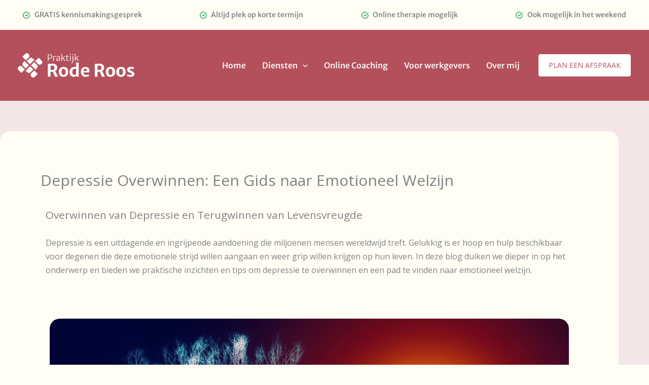

--- FILE ---
content_type: text/css; charset=UTF-8
request_url: https://praktijkroderoos.nl/wp-content/uploads/elementor/css/post-7197.css?ver=1768968086
body_size: -153
content:
.elementor-7197 .elementor-element.elementor-element-d95ad45.elementor-column > .elementor-widget-wrap{justify-content:flex-end;}.elementor-7197 .elementor-element.elementor-element-736e34a5{width:auto;max-width:auto;bottom:0px;z-index:20;--lottie-container-width:120px;}.elementor-7197 .elementor-element.elementor-element-736e34a5 > .elementor-widget-container{margin:0px 0px 0px 0px;}body:not(.rtl) .elementor-7197 .elementor-element.elementor-element-736e34a5{right:0px;}body.rtl .elementor-7197 .elementor-element.elementor-element-736e34a5{left:0px;}

--- FILE ---
content_type: text/css; charset=UTF-8
request_url: https://praktijkroderoos.nl/wp-content/uploads/elementor/css/post-5.css?ver=1768968086
body_size: 206
content:
.elementor-kit-5{--e-global-color-primary:#6EC1E4;--e-global-color-secondary:#54595F;--e-global-color-text:#7A7A7A;--e-global-color-accent:#61CE70;--e-global-color-4902233:#F4E5E7;--e-global-typography-c9301c8-font-family:"Merriweather Sans";--e-global-typography-c9301c8-font-size:18px;--e-global-typography-c9301c8-font-weight:400;--e-global-typography-c9301c8-text-transform:uppercase;--e-global-typography-c9301c8-line-height:18px;--e-global-typography-e33e6ee-font-family:"Merriweather Sans";--e-global-typography-e33e6ee-font-size:18px;--e-global-typography-e33e6ee-font-weight:400;--e-global-typography-e2ebb05-font-size:16px;--e-global-typography-e2ebb05-text-transform:uppercase;--e-global-typography-e2ebb05-line-height:16px;--e-global-typography-f610fa4-font-family:"Merriweather Sans";--e-global-typography-f610fa4-font-weight:500;--e-global-typography-1d06a00-font-family:"Merriweather Sans";--e-global-typography-1d06a00-font-size:18px;--e-global-typography-1d06a00-font-weight:600;--e-global-typography-3aa2eef-font-size:16px;--e-global-typography-3aa2eef-font-weight:600;--e-global-typography-45b2216-font-family:"Merriweather Sans";--e-global-typography-45b2216-font-size:40px;--e-global-typography-45b2216-font-weight:700;--e-global-typography-45b2216-line-height:1.2em;--e-global-typography-45b2216-letter-spacing:-0.6px;--e-global-typography-fa80e54-font-family:"Merriweather Sans";--e-global-typography-fa80e54-font-size:14px;--e-global-typography-fa80e54-font-weight:400;--e-global-typography-fa80e54-text-transform:uppercase;--e-global-typography-fa80e54-line-height:1.2em;--e-global-typography-d8be56c-font-family:"Merriweather Sans";--e-global-typography-d8be56c-font-size:18px;--e-global-typography-d8be56c-font-weight:600;--e-global-typography-d8be56c-line-height:1.3em;}.elementor-kit-5 e-page-transition{background-color:#FFBC7D;}.elementor-section.elementor-section-boxed > .elementor-container{max-width:1230px;}.e-con{--container-max-width:1230px;}.elementor-widget:not(:last-child){margin-block-end:30px;}.elementor-element{--widgets-spacing:30px 30px;--widgets-spacing-row:30px;--widgets-spacing-column:30px;}{}h1.entry-title{display:var(--page-title-display);}@media(max-width:1024px){.elementor-kit-5{--e-global-typography-45b2216-font-size:2em;}.elementor-section.elementor-section-boxed > .elementor-container{max-width:1024px;}.e-con{--container-max-width:1024px;}}@media(max-width:767px){.elementor-kit-5{--e-global-typography-e2ebb05-line-height:1.2em;--e-global-typography-45b2216-font-size:1.8em;}.elementor-section.elementor-section-boxed > .elementor-container{max-width:767px;}.e-con{--container-max-width:767px;}}

--- FILE ---
content_type: text/css; charset=UTF-8
request_url: https://praktijkroderoos.nl/wp-content/uploads/elementor/css/post-7578.css?ver=1768968086
body_size: -129
content:
.elementor-7578 .elementor-element.elementor-element-45bed4a{margin-top:30px;margin-bottom:30px;}.elementor-7578 .elementor-element.elementor-element-b658b7f img{border-radius:20px 20px 20px 20px;}.elementor-7578 .elementor-element.elementor-element-6fd7771{margin-top:20px;margin-bottom:0px;}.elementor-7578 .elementor-element.elementor-element-fe521b1{width:var( --container-widget-width, 100% );max-width:100%;--container-widget-width:100%;--container-widget-flex-grow:0;}.elementor-7578 .elementor-element.elementor-element-6ca3b37{width:var( --container-widget-width, 100% );max-width:100%;--container-widget-width:100%;--container-widget-flex-grow:0;}.elementor-7578 .elementor-element.elementor-element-e2122e9{width:var( --container-widget-width, 100% );max-width:100%;--container-widget-width:100%;--container-widget-flex-grow:0;}.elementor-7578 .elementor-element.elementor-element-e266913{width:var( --container-widget-width, 100% );max-width:100%;--container-widget-width:100%;--container-widget-flex-grow:0;}.elementor-7578 .elementor-element.elementor-element-f87454d{margin-top:30px;margin-bottom:30px;}.elementor-7578 .elementor-element.elementor-element-1e512fc img{border-radius:20px 20px 20px 20px;}.elementor-7578 .elementor-element.elementor-element-13d3be0{margin-top:20px;margin-bottom:0px;}.elementor-7578 .elementor-element.elementor-element-f4cfbe9{margin-top:20px;margin-bottom:0px;}.elementor-7578 .elementor-element.elementor-element-ba4e10a{margin-top:20px;margin-bottom:0px;}

--- FILE ---
content_type: text/css; charset=UTF-8
request_url: https://praktijkroderoos.nl/wp-content/uploads/elementor/css/post-7093.css?ver=1768968086
body_size: 808
content:
.elementor-7093 .elementor-element.elementor-element-c719af8:not(.elementor-motion-effects-element-type-background), .elementor-7093 .elementor-element.elementor-element-c719af8 > .elementor-motion-effects-container > .elementor-motion-effects-layer{background-color:var( --e-global-color-4902233 );}.elementor-7093 .elementor-element.elementor-element-c719af8 > .elementor-container{max-width:1220px;}.elementor-7093 .elementor-element.elementor-element-c719af8{transition:background 0.3s, border 0.3s, border-radius 0.3s, box-shadow 0.3s;}.elementor-7093 .elementor-element.elementor-element-c719af8 > .elementor-background-overlay{transition:background 0.3s, border-radius 0.3s, opacity 0.3s;}.elementor-7093 .elementor-element.elementor-element-39cefe6:not(.elementor-motion-effects-element-type-background) > .elementor-widget-wrap, .elementor-7093 .elementor-element.elementor-element-39cefe6 > .elementor-widget-wrap > .elementor-motion-effects-container > .elementor-motion-effects-layer{background-color:var( --e-global-color-astglobalcolor1 );}.elementor-7093 .elementor-element.elementor-element-39cefe6 > .elementor-element-populated, .elementor-7093 .elementor-element.elementor-element-39cefe6 > .elementor-element-populated > .elementor-background-overlay, .elementor-7093 .elementor-element.elementor-element-39cefe6 > .elementor-background-slideshow{border-radius:20px 20px 20px 20px;}.elementor-7093 .elementor-element.elementor-element-39cefe6 > .elementor-element-populated{transition:background 0.3s, border 0.3s, border-radius 0.3s, box-shadow 0.3s;margin:60px 0px 0px 0px;--e-column-margin-right:0px;--e-column-margin-left:0px;padding:80px 80px 80px 80px;}.elementor-7093 .elementor-element.elementor-element-39cefe6 > .elementor-element-populated > .elementor-background-overlay{transition:background 0.3s, border-radius 0.3s, opacity 0.3s;}.elementor-7093 .elementor-element.elementor-element-917feeb .elementor-heading-title{font-size:30px;}.elementor-7093 .elementor-element.elementor-element-809c814:not(.elementor-motion-effects-element-type-background), .elementor-7093 .elementor-element.elementor-element-809c814 > .elementor-motion-effects-container > .elementor-motion-effects-layer{background-color:transparent;background-image:linear-gradient(180deg, var( --e-global-color-4902233 ) 70%, var( --e-global-color-astglobalcolor0 ) 60%);}.elementor-7093 .elementor-element.elementor-element-809c814{transition:background 0.3s, border 0.3s, border-radius 0.3s, box-shadow 0.3s;margin-top:0px;margin-bottom:0px;padding:70px 0px 0px 0px;}.elementor-7093 .elementor-element.elementor-element-809c814 > .elementor-background-overlay{transition:background 0.3s, border-radius 0.3s, opacity 0.3s;}.elementor-bc-flex-widget .elementor-7093 .elementor-element.elementor-element-6d55b8f.elementor-column .elementor-widget-wrap{align-items:center;}.elementor-7093 .elementor-element.elementor-element-6d55b8f.elementor-column.elementor-element[data-element_type="column"] > .elementor-widget-wrap.elementor-element-populated{align-content:center;align-items:center;}.elementor-7093 .elementor-element.elementor-element-6d55b8f > .elementor-element-populated{padding:0px 0px 0px 0px;}.elementor-7093 .elementor-element.elementor-element-1254fc1 > .elementor-container > .elementor-column > .elementor-widget-wrap{align-content:flex-start;align-items:flex-start;}.elementor-7093 .elementor-element.elementor-element-1254fc1:not(.elementor-motion-effects-element-type-background), .elementor-7093 .elementor-element.elementor-element-1254fc1 > .elementor-motion-effects-container > .elementor-motion-effects-layer{background-color:var( --e-global-color-astglobalcolor2 );}.elementor-7093 .elementor-element.elementor-element-1254fc1 > .elementor-background-overlay{background-image:url("https://praktijkroderoos.nl/wp-content/uploads/2023/05/Cirkels1.svg");background-position:-50% 85%;background-repeat:no-repeat;background-size:cover;opacity:0.5;transition:background 0.3s, border-radius 0.3s, opacity 0.3s;}.elementor-7093 .elementor-element.elementor-element-1254fc1, .elementor-7093 .elementor-element.elementor-element-1254fc1 > .elementor-background-overlay{border-radius:20px 20px 20px 20px;}.elementor-7093 .elementor-element.elementor-element-1254fc1{transition:background 0.3s, border 0.3s, border-radius 0.3s, box-shadow 0.3s;margin-top:0px;margin-bottom:0px;padding:60px 60px 60px 60px;}.elementor-7093 .elementor-element.elementor-element-de77f3f > .elementor-element-populated{margin:0px 0px 0px 0px;--e-column-margin-right:0px;--e-column-margin-left:0px;padding:0px 0px 0px 0px;}.elementor-7093 .elementor-element.elementor-element-c6e5681{width:var( --container-widget-width, 90% );max-width:90%;--container-widget-width:90%;--container-widget-flex-grow:0;text-align:start;}.elementor-7093 .elementor-element.elementor-element-c6e5681 > .elementor-widget-container{margin:0px 0px 15px 0px;}.elementor-7093 .elementor-element.elementor-element-c6e5681 .elementor-heading-title{font-family:var( --e-global-typography-45b2216-font-family ), Sans-serif;font-size:var( --e-global-typography-45b2216-font-size );font-weight:var( --e-global-typography-45b2216-font-weight );line-height:var( --e-global-typography-45b2216-line-height );letter-spacing:var( --e-global-typography-45b2216-letter-spacing );word-spacing:var( --e-global-typography-45b2216-word-spacing );color:#FFFFFF;}.elementor-7093 .elementor-element.elementor-element-4a659aa{--divider-border-style:solid;--divider-color:var( --e-global-color-astglobalcolor0 );--divider-border-width:3px;}.elementor-7093 .elementor-element.elementor-element-4a659aa .elementor-divider-separator{width:60px;margin:0 auto;margin-left:0;}.elementor-7093 .elementor-element.elementor-element-4a659aa .elementor-divider{text-align:left;padding-block-start:0px;padding-block-end:0px;}.elementor-7093 .elementor-element.elementor-element-72d573f > .elementor-element-populated{margin:0px 0px 0px 0px;--e-column-margin-right:0px;--e-column-margin-left:0px;padding:0px 0px 0px 0px;}.elementor-7093 .elementor-element.elementor-element-2d89162 > .elementor-widget-container{margin:0px 0px -50px 0px;}.elementor-7093 .elementor-element.elementor-element-2d89162{color:#FFFFFF;}@media(max-width:1024px){.elementor-7093 .elementor-element.elementor-element-39cefe6 > .elementor-element-populated{margin:60px 30px 0px 30px;--e-column-margin-right:30px;--e-column-margin-left:30px;padding:60px 40px 60px 40px;}.elementor-7093 .elementor-element.elementor-element-917feeb .elementor-heading-title{font-size:26px;}.elementor-7093 .elementor-element.elementor-element-809c814{padding:70px 30px 0px 30px;}.elementor-7093 .elementor-element.elementor-element-1254fc1 > .elementor-background-overlay{background-position:0% 0%;}.elementor-7093 .elementor-element.elementor-element-1254fc1{margin-top:0px;margin-bottom:0px;padding:30px 30px 30px 30px;}.elementor-7093 .elementor-element.elementor-element-de77f3f > .elementor-element-populated{margin:0px 0px 020px 0px;--e-column-margin-right:0px;--e-column-margin-left:0px;}.elementor-7093 .elementor-element.elementor-element-c6e5681{--container-widget-width:100%;--container-widget-flex-grow:0;width:var( --container-widget-width, 100% );max-width:100%;}.elementor-7093 .elementor-element.elementor-element-c6e5681 .elementor-heading-title{font-size:var( --e-global-typography-45b2216-font-size );line-height:var( --e-global-typography-45b2216-line-height );letter-spacing:var( --e-global-typography-45b2216-letter-spacing );word-spacing:var( --e-global-typography-45b2216-word-spacing );}}@media(max-width:767px){.elementor-7093 .elementor-element.elementor-element-39cefe6 > .elementor-element-populated, .elementor-7093 .elementor-element.elementor-element-39cefe6 > .elementor-element-populated > .elementor-background-overlay, .elementor-7093 .elementor-element.elementor-element-39cefe6 > .elementor-background-slideshow{border-radius:0px 0px 0px 0px;}.elementor-7093 .elementor-element.elementor-element-39cefe6 > .elementor-element-populated{margin:0px 0px 0px 0px;--e-column-margin-right:0px;--e-column-margin-left:0px;padding:60px 30px 80px 30px;}.elementor-7093 .elementor-element.elementor-element-809c814{padding:0px 30px 30px 30px;}.elementor-7093 .elementor-element.elementor-element-1254fc1 > .elementor-background-overlay{background-position:0% 0%;}.elementor-7093 .elementor-element.elementor-element-1254fc1{margin-top:40px;margin-bottom:0px;padding:40px 30px 40px 30px;}.elementor-7093 .elementor-element.elementor-element-c6e5681{width:100%;max-width:100%;}.elementor-7093 .elementor-element.elementor-element-c6e5681 .elementor-heading-title{font-size:var( --e-global-typography-45b2216-font-size );line-height:var( --e-global-typography-45b2216-line-height );letter-spacing:var( --e-global-typography-45b2216-letter-spacing );word-spacing:var( --e-global-typography-45b2216-word-spacing );}.elementor-7093 .elementor-element.elementor-element-72d573f{width:100%;}}@media(min-width:768px){.elementor-7093 .elementor-element.elementor-element-de77f3f{width:40%;}.elementor-7093 .elementor-element.elementor-element-72d573f{width:60%;}}@media(max-width:1024px) and (min-width:768px){.elementor-7093 .elementor-element.elementor-element-de77f3f{width:100%;}.elementor-7093 .elementor-element.elementor-element-72d573f{width:100%;}}

--- FILE ---
content_type: text/css; charset=UTF-8
request_url: https://praktijkroderoos.nl/wp-content/uploads/elementor/css/post-5439.css?ver=1768968086
body_size: 134
content:
.elementor-5439 .elementor-element.elementor-element-ebc4e01:not(.elementor-motion-effects-element-type-background), .elementor-5439 .elementor-element.elementor-element-ebc4e01 > .elementor-motion-effects-container > .elementor-motion-effects-layer{background-color:var( --e-global-color-astglobalcolor1 );}.elementor-5439 .elementor-element.elementor-element-ebc4e01{transition:background 0.3s, border 0.3s, border-radius 0.3s, box-shadow 0.3s;margin-top:0px;margin-bottom:0px;padding:16px 0px 16px 0px;}.elementor-5439 .elementor-element.elementor-element-ebc4e01 > .elementor-background-overlay{transition:background 0.3s, border-radius 0.3s, opacity 0.3s;}.elementor-5439 .elementor-element.elementor-element-7e84c6b > .elementor-element-populated{margin:0px 0px 0px 0px;--e-column-margin-right:0px;--e-column-margin-left:0px;padding:0px 0px 0px 0px;}.elementor-5439 .elementor-element.elementor-element-27b8ff1 .elementor-icon-list-icon i{transition:color 0.3s;}.elementor-5439 .elementor-element.elementor-element-27b8ff1 .elementor-icon-list-icon svg{transition:fill 0.3s;}.elementor-5439 .elementor-element.elementor-element-27b8ff1{--e-icon-list-icon-size:14px;--icon-vertical-offset:0px;}.elementor-5439 .elementor-element.elementor-element-27b8ff1 .elementor-icon-list-item > .elementor-icon-list-text, .elementor-5439 .elementor-element.elementor-element-27b8ff1 .elementor-icon-list-item > a{font-family:"Merriweather Sans", Sans-serif;font-size:14px;font-weight:500;}.elementor-5439 .elementor-element.elementor-element-27b8ff1 .elementor-icon-list-text{transition:color 0.3s;}/* Start custom CSS for icon-list, class: .elementor-element-27b8ff1 */.elementor-5439 .elementor-element.elementor-element-27b8ff1 .elementor-icon-list-items{
    justify-content: space-between;
}/* End custom CSS */

--- FILE ---
content_type: text/css; charset=UTF-8
request_url: https://praktijkroderoos.nl/wp-content/uploads/elementor/css/post-6963.css?ver=1768968087
body_size: 198
content:
.elementor-6963 .elementor-element.elementor-element-e1eebf3{margin-top:0px;margin-bottom:0px;padding:0px 0px 0px 0px;}.elementor-6963 .elementor-element.elementor-element-9e4a03a > .elementor-element-populated{margin:0px 0px 0px 0px;--e-column-margin-right:0px;--e-column-margin-left:0px;padding:0px 0px 0px 0px;}.elementor-6963 .elementor-element.elementor-element-537ee62 > .elementor-widget-container{margin:0px 0px -30px 0px;}.elementor-6963 .elementor-element.elementor-element-72b3069a > .elementor-widget-container{margin:-10px 0px 30px 0px;}.elementor-6963 .elementor-element.elementor-element-72b3069a .elementor-icon-list-items:not(.elementor-inline-items) .elementor-icon-list-item:not(:last-child){padding-block-end:calc(8px/2);}.elementor-6963 .elementor-element.elementor-element-72b3069a .elementor-icon-list-items:not(.elementor-inline-items) .elementor-icon-list-item:not(:first-child){margin-block-start:calc(8px/2);}.elementor-6963 .elementor-element.elementor-element-72b3069a .elementor-icon-list-items.elementor-inline-items .elementor-icon-list-item{margin-inline:calc(8px/2);}.elementor-6963 .elementor-element.elementor-element-72b3069a .elementor-icon-list-items.elementor-inline-items{margin-inline:calc(-8px/2);}.elementor-6963 .elementor-element.elementor-element-72b3069a .elementor-icon-list-items.elementor-inline-items .elementor-icon-list-item:after{inset-inline-end:calc(-8px/2);}.elementor-6963 .elementor-element.elementor-element-72b3069a .elementor-icon-list-icon i{color:var( --e-global-color-astglobalcolor3 );transition:color 0.3s;}.elementor-6963 .elementor-element.elementor-element-72b3069a .elementor-icon-list-icon svg{fill:var( --e-global-color-astglobalcolor3 );transition:fill 0.3s;}.elementor-6963 .elementor-element.elementor-element-72b3069a .elementor-icon-list-item:hover .elementor-icon-list-icon i{color:var( --e-global-color-astglobalcolor2 );}.elementor-6963 .elementor-element.elementor-element-72b3069a .elementor-icon-list-item:hover .elementor-icon-list-icon svg{fill:var( --e-global-color-astglobalcolor2 );}.elementor-6963 .elementor-element.elementor-element-72b3069a{--e-icon-list-icon-size:14px;--e-icon-list-icon-align:left;--e-icon-list-icon-margin:0 calc(var(--e-icon-list-icon-size, 1em) * 0.25) 0 0;--icon-vertical-align:center;--icon-vertical-offset:0px;}.elementor-6963 .elementor-element.elementor-element-72b3069a .elementor-icon-list-icon{padding-inline-end:5px;}.elementor-6963 .elementor-element.elementor-element-72b3069a .elementor-icon-list-text{color:var( --e-global-color-astglobalcolor3 );transition:color 0.3s;}.elementor-6963 .elementor-element.elementor-element-72b3069a .elementor-icon-list-item:hover .elementor-icon-list-text{color:var( --e-global-color-astglobalcolor2 );}@media(max-width:767px){.elementor-6963 .elementor-element.elementor-element-72b3069a .elementor-icon-list-items:not(.elementor-inline-items) .elementor-icon-list-item:not(:last-child){padding-block-end:calc(10px/2);}.elementor-6963 .elementor-element.elementor-element-72b3069a .elementor-icon-list-items:not(.elementor-inline-items) .elementor-icon-list-item:not(:first-child){margin-block-start:calc(10px/2);}.elementor-6963 .elementor-element.elementor-element-72b3069a .elementor-icon-list-items.elementor-inline-items .elementor-icon-list-item{margin-inline:calc(10px/2);}.elementor-6963 .elementor-element.elementor-element-72b3069a .elementor-icon-list-items.elementor-inline-items{margin-inline:calc(-10px/2);}.elementor-6963 .elementor-element.elementor-element-72b3069a .elementor-icon-list-items.elementor-inline-items .elementor-icon-list-item:after{inset-inline-end:calc(-10px/2);}.elementor-6963 .elementor-element.elementor-element-72b3069a{--e-icon-list-icon-size:14px;--icon-vertical-align:center;--icon-vertical-offset:-4px;}}/* Start custom CSS for icon-list, class: .elementor-element-72b3069a */.elementor-6963 .elementor-element.elementor-element-72b3069a .elementor-icon-list-icon{
    align-self: flex-start;
    margin-top: 9px;
}/* End custom CSS */

--- FILE ---
content_type: text/css; charset=UTF-8
request_url: https://praktijkroderoos.nl/wp-content/uploads/elementor/css/post-7175.css?ver=1768968087
body_size: 1133
content:
.elementor-7175 .elementor-element.elementor-element-3c03da60 > .elementor-background-overlay{opacity:0.5;transition:background 0.3s, border-radius 0.3s, opacity 0.3s;}.elementor-7175 .elementor-element.elementor-element-3c03da60{transition:background 0.3s, border 0.3s, border-radius 0.3s, box-shadow 0.3s;padding:30px 30px 30px 30px;}.elementor-7175 .elementor-element.elementor-element-3072a0b3 > .elementor-widget-container{margin:0px 0px 30px 0px;}.elementor-7175 .elementor-element.elementor-element-3072a0b3{text-align:start;}.elementor-7175 .elementor-element.elementor-element-3072a0b3 img{width:40%;}.elementor-7175 .elementor-element.elementor-element-5d3c97b{width:var( --container-widget-width, 50% );max-width:50%;--container-widget-width:50%;--container-widget-flex-grow:0;text-align:start;}.elementor-7175 .elementor-element.elementor-element-5d3c97b > .elementor-widget-container{margin:0px 0px 15px 0px;}.elementor-7175 .elementor-element.elementor-element-5d3c97b .elementor-heading-title{font-family:"Merriweather Sans", Sans-serif;font-size:22px;font-weight:700;line-height:1.2em;letter-spacing:-0.6px;color:var( --e-global-color-astglobalcolor2 );}.elementor-7175 .elementor-element.elementor-element-6f38807 > .elementor-widget-container{margin:0px 0px -30px 0px;}.elementor-7175 .elementor-element.elementor-element-28f603a > .elementor-widget-container{margin:0px 0px 30px 0px;}.elementor-7175 .elementor-element.elementor-element-28f603a .elementor-icon-list-items:not(.elementor-inline-items) .elementor-icon-list-item:not(:last-child){padding-block-end:calc(8px/2);}.elementor-7175 .elementor-element.elementor-element-28f603a .elementor-icon-list-items:not(.elementor-inline-items) .elementor-icon-list-item:not(:first-child){margin-block-start:calc(8px/2);}.elementor-7175 .elementor-element.elementor-element-28f603a .elementor-icon-list-items.elementor-inline-items .elementor-icon-list-item{margin-inline:calc(8px/2);}.elementor-7175 .elementor-element.elementor-element-28f603a .elementor-icon-list-items.elementor-inline-items{margin-inline:calc(-8px/2);}.elementor-7175 .elementor-element.elementor-element-28f603a .elementor-icon-list-items.elementor-inline-items .elementor-icon-list-item:after{inset-inline-end:calc(-8px/2);}.elementor-7175 .elementor-element.elementor-element-28f603a .elementor-icon-list-icon i{color:var( --e-global-color-astglobalcolor2 );transition:color 0.3s;}.elementor-7175 .elementor-element.elementor-element-28f603a .elementor-icon-list-icon svg{fill:var( --e-global-color-astglobalcolor2 );transition:fill 0.3s;}.elementor-7175 .elementor-element.elementor-element-28f603a .elementor-icon-list-item:hover .elementor-icon-list-icon i{color:var( --e-global-color-astglobalcolor7 );}.elementor-7175 .elementor-element.elementor-element-28f603a .elementor-icon-list-item:hover .elementor-icon-list-icon svg{fill:var( --e-global-color-astglobalcolor7 );}.elementor-7175 .elementor-element.elementor-element-28f603a{--e-icon-list-icon-size:17px;--icon-vertical-offset:-4px;}.elementor-7175 .elementor-element.elementor-element-28f603a .elementor-icon-list-item > .elementor-icon-list-text, .elementor-7175 .elementor-element.elementor-element-28f603a .elementor-icon-list-item > a{font-size:18px;text-decoration:none;}.elementor-7175 .elementor-element.elementor-element-28f603a .elementor-icon-list-text{color:var( --e-global-color-astglobalcolor2 );transition:color 0.3s;}.elementor-7175 .elementor-element.elementor-element-28f603a .elementor-icon-list-item:hover .elementor-icon-list-text{color:var( --e-global-color-astglobalcolor7 );}.elementor-7175 .elementor-element.elementor-element-f0235ba > .elementor-container > .elementor-column > .elementor-widget-wrap{align-content:flex-start;align-items:flex-start;}.elementor-7175 .elementor-element.elementor-element-f0235ba:not(.elementor-motion-effects-element-type-background), .elementor-7175 .elementor-element.elementor-element-f0235ba > .elementor-motion-effects-container > .elementor-motion-effects-layer{background-color:var( --e-global-color-astglobalcolor2 );}.elementor-7175 .elementor-element.elementor-element-f0235ba > .elementor-background-overlay{background-image:url("https://praktijkroderoos.nl/wp-content/uploads/2023/05/Cirkels1.svg");background-position:-50% 85%;background-repeat:no-repeat;background-size:cover;opacity:0.5;transition:background 0.3s, border-radius 0.3s, opacity 0.3s;}.elementor-7175 .elementor-element.elementor-element-f0235ba, .elementor-7175 .elementor-element.elementor-element-f0235ba > .elementor-background-overlay{border-radius:20px 20px 20px 20px;}.elementor-7175 .elementor-element.elementor-element-f0235ba{transition:background 0.3s, border 0.3s, border-radius 0.3s, box-shadow 0.3s;margin-top:0px;margin-bottom:0px;padding:60px 60px 60px 60px;}.elementor-7175 .elementor-element.elementor-element-537b05d > .elementor-element-populated{margin:0px 0px 0px 0px;--e-column-margin-right:0px;--e-column-margin-left:0px;padding:0px 0px 0px 0px;}.elementor-7175 .elementor-element.elementor-element-c9c036d{width:var( --container-widget-width, 100% );max-width:100%;--container-widget-width:100%;--container-widget-flex-grow:0;text-align:start;}.elementor-7175 .elementor-element.elementor-element-c9c036d > .elementor-widget-container{margin:0px 0px 15px 0px;}.elementor-7175 .elementor-element.elementor-element-c9c036d .elementor-heading-title{font-family:"Merriweather Sans", Sans-serif;font-size:25px;font-weight:700;line-height:1.2em;letter-spacing:-0.6px;color:#FFFFFF;}.elementor-7175 .elementor-element.elementor-element-c0b304b{--divider-border-style:solid;--divider-color:var( --e-global-color-astglobalcolor0 );--divider-border-width:3px;}.elementor-7175 .elementor-element.elementor-element-c0b304b .elementor-divider-separator{width:60px;margin:0 auto;margin-left:0;}.elementor-7175 .elementor-element.elementor-element-c0b304b .elementor-divider{text-align:left;padding-block-start:0px;padding-block-end:0px;}.elementor-7175 .elementor-element.elementor-element-0fcd8fa > .elementor-widget-container{margin:0px 0px -50px 0px;}.elementor-7175 .elementor-element.elementor-element-0fcd8fa{color:#FFFFFF;}#elementor-popup-modal-7175 .dialog-widget-content{animation-duration:0.5s;background-color:var( --e-global-color-astglobalcolor1 );box-shadow:2px 8px 23px 3px rgba(0,0,0,0.2);}#elementor-popup-modal-7175{background-color:#0000009E;justify-content:flex-end;align-items:center;pointer-events:all;}#elementor-popup-modal-7175 .dialog-message{width:40vw;height:100vh;align-items:center;}#elementor-popup-modal-7175 .dialog-close-button{display:flex;top:60px;background-color:var( --e-global-color-astglobalcolor7 );font-size:30px;}body:not(.rtl) #elementor-popup-modal-7175 .dialog-close-button{right:40px;}body.rtl #elementor-popup-modal-7175 .dialog-close-button{left:40px;}#elementor-popup-modal-7175 .dialog-close-button i{color:var( --e-global-color-astglobalcolor1 );}#elementor-popup-modal-7175 .dialog-close-button svg{fill:var( --e-global-color-astglobalcolor1 );}@media(max-width:1024px) and (min-width:768px){.elementor-7175 .elementor-element.elementor-element-537b05d{width:100%;}}@media(max-width:1024px){.elementor-7175 .elementor-element.elementor-element-3c03da60{padding:30px 30px 30px 30px;}.elementor-7175 .elementor-element.elementor-element-5d3c97b{--container-widget-width:100%;--container-widget-flex-grow:0;width:var( --container-widget-width, 100% );max-width:100%;}.elementor-7175 .elementor-element.elementor-element-5d3c97b .elementor-heading-title{font-size:1.5em;}.elementor-7175 .elementor-element.elementor-element-f0235ba > .elementor-background-overlay{background-position:0% 0%;}.elementor-7175 .elementor-element.elementor-element-f0235ba{margin-top:0px;margin-bottom:0px;padding:30px 30px 30px 30px;}.elementor-7175 .elementor-element.elementor-element-537b05d > .elementor-element-populated{margin:0px 0px 020px 0px;--e-column-margin-right:0px;--e-column-margin-left:0px;}.elementor-7175 .elementor-element.elementor-element-c9c036d{--container-widget-width:100%;--container-widget-flex-grow:0;width:var( --container-widget-width, 100% );max-width:100%;}.elementor-7175 .elementor-element.elementor-element-c9c036d .elementor-heading-title{font-size:2em;}#elementor-popup-modal-7175 .dialog-message{width:80vw;}#elementor-popup-modal-7175{justify-content:flex-end;}#elementor-popup-modal-7175 .dialog-close-button{top:140px;font-size:30px;}}@media(max-width:767px){.elementor-7175 .elementor-element.elementor-element-3c03da60{padding:5% 5% 5% 5%;}.elementor-7175 .elementor-element.elementor-element-3072a0b3 > .elementor-widget-container{margin:30px 0px 0px 0px;}.elementor-7175 .elementor-element.elementor-element-3072a0b3 img{width:70%;}.elementor-7175 .elementor-element.elementor-element-5d3c97b{width:100%;max-width:100%;}.elementor-7175 .elementor-element.elementor-element-28f603a > .elementor-widget-container{margin:0px 10px 10px 0px;}.elementor-7175 .elementor-element.elementor-element-28f603a .elementor-icon-list-items:not(.elementor-inline-items) .elementor-icon-list-item:not(:last-child){padding-block-end:calc(10px/2);}.elementor-7175 .elementor-element.elementor-element-28f603a .elementor-icon-list-items:not(.elementor-inline-items) .elementor-icon-list-item:not(:first-child){margin-block-start:calc(10px/2);}.elementor-7175 .elementor-element.elementor-element-28f603a .elementor-icon-list-items.elementor-inline-items .elementor-icon-list-item{margin-inline:calc(10px/2);}.elementor-7175 .elementor-element.elementor-element-28f603a .elementor-icon-list-items.elementor-inline-items{margin-inline:calc(-10px/2);}.elementor-7175 .elementor-element.elementor-element-28f603a .elementor-icon-list-items.elementor-inline-items .elementor-icon-list-item:after{inset-inline-end:calc(-10px/2);}.elementor-7175 .elementor-element.elementor-element-28f603a{--e-icon-list-icon-size:14px;--icon-vertical-align:center;--icon-vertical-offset:-4px;}.elementor-7175 .elementor-element.elementor-element-f0235ba > .elementor-background-overlay{background-position:0% 0%;}.elementor-7175 .elementor-element.elementor-element-f0235ba{padding:30px 20px 30px 20px;}.elementor-7175 .elementor-element.elementor-element-537b05d > .elementor-element-populated{margin:0px 0px 0px 0px;--e-column-margin-right:0px;--e-column-margin-left:0px;}.elementor-7175 .elementor-element.elementor-element-c9c036d{width:100%;max-width:100%;}.elementor-7175 .elementor-element.elementor-element-c9c036d .elementor-heading-title{font-size:1.8em;}#elementor-popup-modal-7175 .dialog-message{width:89vw;}#elementor-popup-modal-7175{justify-content:flex-end;align-items:flex-start;}#elementor-popup-modal-7175 .dialog-close-button{top:20px;font-size:30px;}body:not(.rtl) #elementor-popup-modal-7175 .dialog-close-button{right:20px;}body.rtl #elementor-popup-modal-7175 .dialog-close-button{left:20px;}}/* Start custom CSS for icon-list, class: .elementor-element-28f603a */.elementor-7175 .elementor-element.elementor-element-28f603a .elementor-icon-list-icon{
    align-self: flex-start;
    margin-top: 9px;
}/* End custom CSS */

--- FILE ---
content_type: image/svg+xml
request_url: https://praktijkroderoos.nl/wp-content/uploads/2023/05/Cirkels1.svg
body_size: 34
content:
<svg xmlns="http://www.w3.org/2000/svg" xmlns:xlink="http://www.w3.org/1999/xlink" id="Laag_1" x="0px" y="0px" viewBox="0 0 1200 1200" style="enable-background:new 0 0 1200 1200;" xml:space="preserve"><style type="text/css">	.st0{fill:#A53541;}	.st1{fill:#B4505B;}</style><g id="Group_1604" transform="translate(1418.538 765.117)">	<path id="Path_2321" class="st0" d="M-818.5-765.1c331.4,0,600,268.6,600,600s-268.6,600-600,600s-600-268.6-600-600  S-1149.9-765.1-818.5-765.1z"></path>	<path id="Path_2462" class="st1" d="M-818.5-565.1c220.9,0,400,179.1,400,400s-179.1,400-400,400s-400-179.1-400-400  S-1039.5-565.1-818.5-565.1z"></path></g></svg>